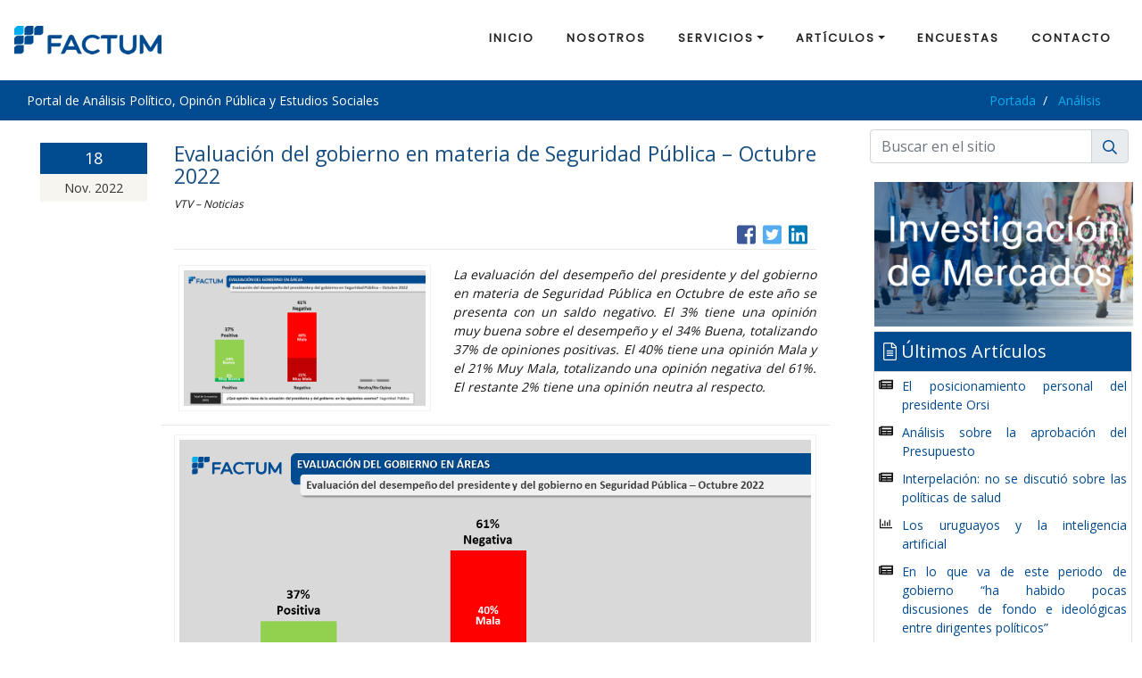

--- FILE ---
content_type: text/html; charset=UTF-8
request_url: https://portal.factum.uy/analisis/2022/ana221118.php
body_size: 48724
content:
<!DOCTYPE html>
<html lang="es">
    <head>
		<!-- Global site tag (gtag.js) - Google Analytics -->
		<script async src="https://www.googletagmanager.com/gtag/js?id=UA-135995885-2"></script>
		<script>
		  window.dataLayer = window.dataLayer || [];
		  function gtag(){dataLayer.push(arguments);}
		  gtag('js', new Date());

		  gtag('config', 'UA-135995885-2');
		</script>
        <meta charset="utf-8">
        <meta name="viewport" content="width=device-width, initial-scale=1.0">
        <meta name="description" content="">
        <meta name="author" content="">
        <meta name="keywords" content="">
        <link rel="shortcut icon" href="/assets/img/isotipo.png">
        <title>Portal FACTUM | Uruguay</title>

		<!-- Bootstrap para el sitio -->
		<link rel="stylesheet" href="/assets/css/bootstrap.min.css">
		<link rel="stylesheet" href="/assets/css/estilos.fb.css">
		<!-- Fontawesome -->
		<script defer src="/assets/js/packs/solid.js"></script>
		<script defer src="/assets/js/packs/light.js"></script>
		<script defer src="/assets/js/packs/regular.js"></script>
		<script defer src="/assets/js/packs/brands.js"></script>
		<script defer src="/assets/js/fontawesome.js"></script>

		<link href='https://fonts.googleapis.com/css?family=Poppins' rel='stylesheet' type='text/css'>
		<link href='https://fonts.googleapis.com/css?family=Open+Sans' rel='stylesheet' type='text/css'/>
    </head>

    <body>
		<!--header start-->
		<header class="head-section">
			<nav class="navbar navbar-expand-lg navbar-light fixed-top">
			  <a class="navbar-brand" href="https://factum.uy"><img src="/assets/img/logotipo.png" alt="logo factum"></a>
			  <button class="navbar-toggler" type="button" data-toggle="collapse" data-target="#navbarFactum" aria-controls="navbarFactum" aria-expanded="false" aria-label="Toggle navigation">
				<span class="navbar-toggler-icon"></span>
			  </button>

			  <div class="collapse navbar-collapse" id="navbarFactum">
				<ul class="navbar-nav mr-auto">
				  <li class="nav-item">
					<a class="nav-link" href="/index.php">INICIO</a>
				  </li>
				  <li class="nav-item">
					<a class="nav-link" href="/nosotros.php">NOSOTROS</a>
				  </li>
				    <li class="nav-item dropdown">
					<a class="nav-link dropdown-toggle" href="#" id="dropdown-servicios" data-toggle="dropdown" aria-haspopup="true" aria-expanded="false">SERVICIOS</a>
					<div class="dropdown-menu" aria-labelledby="dropdown-servicios">
					  <a class="dropdown-item" href="/analisis-consultorias.php">Análisis y Consultorías políticas</a>
					  <a class="dropdown-item" href="/opinion-publica.php">Opinión Pública</a>
					</div>
				  </li>
				  <li class="nav-item dropdown">
					<a class="nav-link dropdown-toggle" href="#" id="dropdown-articulos" data-toggle="dropdown" aria-haspopup="true" aria-expanded="false">ARTÍCULOS</a>
					<div class="dropdown-menu" aria-labelledby="dropdown-articulos">
					  <a class="dropdown-item" href="/analisis/">Análisis</a>
					  <a class="dropdown-item" href="/entrevistas/">Entrevistas</a>
					  <a class="dropdown-item" href="/publicaciones/">Publicaciones</a>
					  <a class="dropdown-item" href="/documentos/">Documentos</a>
					</div>
				  </li>
				  <li class="nav-item">
					<a class="nav-link" href="/encuestas/">ENCUESTAS</a>
				  </li>
				 
				   <li class="nav-item">
					<a class="nav-link" href="/contacto.php">CONTACTO</a>
				  </li>
				</ul>
			  </div>
			</nav>
        </header>
        <!--header end-->
       <!--comienza barra -->
			<nav aria-label="breadcrumb" class="breadcrumbs">
			 <div class="container-fluid">
				<div class="row">
					<div class="col-lg-8 col-sm-8">
						<h1>
							Portal de Análisis Político, Opinón Pública y Estudios Sociales
						</h1>
					</div>
					<div class="col-lg-4 col-sm-4">
						<ol class="breadcrumb pull-right">
							<li class="breadcrumb-item">
								<a href="/">
									Portada
								</a>
							</li>
							<li class="breadcrumb-item">
									<a href="/analisis/">
										Análisis
									</a>
								</li>
								</ol>
						</div>
					</div>
				</div>
			</nav>
			<!--finaliza barra -->

        <!--comienza contenedor -->
        <div class="container-fluid">
            <div class="row">
                <!--blog start-->
                <div class="col-lg-9 ">

                    <!--COMIENZA NOTAS PORTADA-->
                    <div class="archivos">

                        <div class="row">
                            <!--CONTENEDOR NOTA DESARROLLO-->

                            <div class="col-lg-2 col-sm-2">

                                <div class="date-wrap">
                                    <span class="date">
                                        18
                                    </span>
                                    <span class="month">
                                        Nov. 2022
                                    </span>
                                </div>

                            </div>

							<div class="col-lg-10 col-sm-10">
                                <h1 class="en_nota">
                                    <a href="#">
                                         Evaluación del gobierno en materia de Seguridad Pública – Octubre 2022
                                    </a>
                                </h1>
								<h2 class="en_nota"></h2>
								<p class="medio">VTV – Noticias</p>

								
						<div class="shareNoticiaIcns clearFloat">
                            <ul>
                                <li>
                                    <a target="_blank" title="Compartir en Facebook" href="https://www.facebook.com/sharer/sharer.php?u=https://portal.factum.uy/analisis/2022/ana221118.php?O=SF" class="hideTextRead icn-facebook">
										<i class="fab fa-facebook-square facebook"></i>
                                    </a>
                                </li>
                                <li>
                                    <a target="_blank" class="hideTextRead icn-twitter" href="https://twitter.com/?status=https://portal.factum.uy/analisis/2022/ana221118.php?O=ST" title="Compartir en Twitter">
										<i class="fab fa-twitter-square twitter"></i>
                                    </a>
                                </li>
                                <li>
                                    <a target="_blank" class="hideTextRead icn-linkedin" href="https://www.linkedin.com/shareArticle?url=https://portal.factum.uy/analisis/2022/ana221118.php?O=SL" title="Compartir en Linkedin">
                                        <i class="fab fa-linkedin linkedin"></i>
                                    </a>
                                </li>
                                <li>
                                    <a class="hideTextRead icn-google" href="whatsapp://send?text=https://portal.factum.uy/analisis/2022/ana221118.php?O=SW" title="Compartir en WhatsApp">
                                        <i class="fab fa-whatsapp-square whatsapp"></i>
                                    </a>
                                </li>
                            </ul>
                        </div>
			                                <div class="row align-items-start copete">
										<div class="col-md-5">
										<img src="/img/articulos/2022/enc221118-1.png">
									</div>
		                            <div class="col-md-7">
									<p>La evaluación del desempeño del presidente y del gobierno en materia de Seguridad Pública en Octubre de este año se presenta con un saldo negativo. El 3% tiene una opinión muy buena sobre el desempeño y el 34% Buena, totalizando 37% de opiniones positivas. El 40% tiene una opinión Mala y el 21% Muy Mala, totalizando una opinión negativa del 61%. El restante 2% tiene una opinión neutra al respecto.</p></p>
					</div>
</div>

	<img src="/img/articulos/2022/enc221118-1.png" class="cuerpo-articulo">
 <p> </p>
 <p> </p>
<p>La evaluación del desempeño del presidente y del gobierno en materia de Seguridad Pública en Octubre de este año se presenta con un saldo negativo. El 3% tiene una opinión muy buena sobre el desempeño y el 34% Buena, totalizando 37% de opiniones positivas. El 40% tiene una opinión Mala y el 21% Muy Mala, totalizando una opinión negativa del 61%. El restante 2% tiene una opinión neutra al respecto.</p>
<img src="/img/articulos/2022/enc221118-2.png" class="cuerpo-articulo">
 <p> </p>
 <p> </p>
<p>Al analizar la evolución de las opiniones de la población en torno al desempeño del presidente y del gobierno en materia de seguridad pública, se aprecia una estabilidad importante desde el 3er Trimestre de 2020 hasta el 1er Trimestre 2022, variando las opiniones positivas entre el 48% y el 56%. Las evaluaciones negativas también muestran cierta estabilidad en el largo plazo de ese período, aunque con picos de 55% como máxima evaluación negativa y 39% de mínima de evaluaciones negativas. Junio de este año mostró un quiebre en la serie y se alcanza el pico máximo de evaluaciones negativas aumentando un 17% respecto a la medición anterior. En sentido contrario se movieron las evaluaciones positivas cayendo un 15% respecto a la medición anterior. Octubre 2022 muestra una estabilidad respecto a Junio, no se aprecian movimientos importantes (baja 1 punto las opiniones negativas y suben 2 puntos las positivas), estabilizando entonces el nivel de evaluación de la opinión pública sobre el desempeño del gobierno en seguridad pública.</p>
<img src="/img/articulos/2022/enc221118-3.png" class="cuerpo-articulo">
 <p> </p>
 <p> </p>
<p>La evaluación del desempeño del presidente y del gobierno en seguridad pública (y en casi todos los temas evaluados) está fuertemente influido por el voto. Al analizar la opinión de quienes votaron al Frente Amplio en octubre 2019, la opinión negativa alcanza el 87% y la positiva el 12%. Entre quienes en octubre de 2019 votaron a los partidos que integran la Coalición de gobierno la evaluación negativa llega al 38% y la positiva 59%, obteniendo un saldo positivo.</p>
<img src="/img/articulos/2022/enc221118-4.png" class="cuerpo-articulo">
 <p> </p>
 <p> </p>
<p>Al analizar la evolución de las opiniones positivas respecto al desempeño en materia de seguridad pública, se aprecia que los votantes de los partidos que conforman la coalición han tenido sostenidamente evaluaciones más positivas que los votantes del Frente Amplio. En el período 3er Trimestre 2020 - 1er Trimestre 2022, las opiniones positivas de los votantes de los partidos de la coalición tuvieron un promedio de 80%, mientras que entre los votantes del Frente Amplio tuvieron un promedio de 16% las evaluaciones positivas en el mismo período. En la actualidad (Octubre 2022), las evaluaciones positivas de los votantes de la coalición se ubican 18% puntos por debajo del promedio, 14 puntos por debajo de febrero 2022, pero mejora respecto a la medición de Junio 2022 ubicándose 7 puntos por encima. Mientras que entre votantes del Frente Amplio las evaluaciones positivas se ubican apenas 3% por debajo del promedio del período considerado 2020-2022, registrando una leve caída de 2% respecto a la medición anterior y 8% debajo de Febrero de este año.</p>
<img src="/img/articulos/2022/enc221118-5.png" class="cuerpo-articulo">
 <p> </p>
 <p> </p>
<p>En la misma dirección se aprecia que las evaluaciones negativas tuvieron un fuerte incremento en los votantes de los partidos de la Coalición en la medición anterior y que en la actualidad se estabiliza. Se registra una estabilidad en las evaluaciones negativas en los votantes del Frente Amplio, luego de haber aumentado entre febrero y junio de este año.</p>

<p>En definitiva, se aprecia que la evaluación del presidente y del gobierno en materia de seguridad se ha estabilizado en un contexto negativo de opinión, luego de haber registrado una fuerte caída en la opinión pública entre febrero y junio, se estabiliza en octubre. La caída de febrero a junio fue explicada mayoritariamente por un fuerte incremento de la opinión negativa de los votantes de los partidos que conforman la coalición de gobierno, que pasaron de una evaluación fuertemente positiva del desempeño en seguridad pública a una visión que si bien sigue siendo positiva, casi 4 de cada 10 evalúa negativamente.</p>
<table>
<thead>
<tr><th colspan="2">FICHA TÉCNICA</th></tr>
<tr><td>EMPRESA</td><td>Factum</td></tr>
<tr><td>FECHA DE REALIZACIÓN</td><td>4 al 16 de octubre</td></tr>
<tr><td>TAMAÑO MUESTRAL</td><td>800 casos</td></tr>
<tr><td>UNIVERSO REPRESENTADO POR LA MUESTRA</td><td>Hombres y mujeres, residentes en el país, urbano y rural, de 18 años en adelante.</td></tr>
<tr><td>MARCO MUESTRAL</td><td>Censo de Personas 2011 - Instituto Nacional de Estadística</td></tr>
<tr><td>TIPO DE MUESTREO</td><td>Selección aleatoria de números telefónicos celulares. Se aplicaron cuotas de Sexo y Edad proporcionales a la distribución poblacional.</td></tr>
<tr><td>METODO DE SELECCIÓN DE ENTREVISTADOS</td><td>Selección inicial de individuo en forma aleatoria hasta completar cada cuota pre-establecida.</td></tr>
<tr><td>TÉCNICA DE RECOLECCIÓN DE DATOS</td><td>Telefonía celular a los titulares de los respectivos servicios.
</td></tr>
<tr><td>MARGEN DE ERROR ESTADÍSTICO MÁXIMO DEL TOTAL DE LA MUESTRA</td><td>El máximo margen de error para el total de la muestra y para la hipótesis más desfavorable (p.q=0,5) es de +/-1,8% en el nivel de confianza de 1 sigmas y de +/-3,5% en el de dos sigmas.</td></tr>
<tr><td>PREGUNTAS UTILIZADAS</td><td>Cuestionario estructurado con prevalencia de preguntas cerradas (opciones de respuesta preconfiguradas). En algunas preguntas se abre la posibilidad de que el encuestado señale otra categoría no preconfigurada.</td></tr>
<tr><td>VARIABLES DE PONDERACIÓN UTILIZADAS</td><td>Ponderación por Voto en Octubre 2019</td></tr>
</thead>
</table>
					
						<div class="shareNoticiaIcns clearFloat">
                            <ul>
                                <li>
                                    <a target="_blank" title="Compartir en Facebook" href="https://www.facebook.com/sharer/sharer.php?u=https://portal.factum.uy/analisis/2022/ana221118.php?O=SF" class="hideTextRead icn-facebook">
										<i class="fab fa-facebook-square facebook"></i>
                                    </a>
                                </li>
                                <li>
                                    <a target="_blank" class="hideTextRead icn-twitter" href="https://twitter.com/?status=https://portal.factum.uy/analisis/2022/ana221118.php?O=ST" title="Compartir en Twitter">
										<i class="fab fa-twitter-square twitter"></i>
                                    </a>
                                </li>
                                <li>
                                    <a target="_blank" class="hideTextRead icn-linkedin" href="https://www.linkedin.com/shareArticle?url=https://portal.factum.uy/analisis/2022/ana221118.php?O=SL" title="Compartir en Linkedin">
                                        <i class="fab fa-linkedin linkedin"></i>
                                    </a>
                                </li>
                                <li>
                                    <a class="hideTextRead icn-google" href="whatsapp://send?text=https://portal.factum.uy/analisis/2022/ana221118.php?O=SW" title="Compartir en WhatsApp">
                                        <i class="fab fa-whatsapp-square whatsapp"></i>
                                    </a>
                                </li>
                            </ul>
                        </div>
						
												</div>

                    </div>

                    </div>
                    <!--FIN NOTA DESARROLLO-->

                </div>

                <!--COMIENZO COLUMNA DERECHA-->
                                <div class="col-lg-3 mb10">

                    <!--COMIENZO COLUMNA DERECHA-->
						<form id="formulario" action="buscador.php" method="post">
						<div class="input-group mb-3">
							<input type="text" class="form-control" placeholder="Buscar en el sitio" aria-label="Buscar" aria-describedby="basic-search" name="buscar" id="buscar" onkeyup="escribeB()">
							  <div class="input-group-append">
								<span class="input-group-text" id="basic-search"><a href="#" onClick="buscar(1)"><i class="far fa-search"></i></a></span>
							  </div>
						</div>
						</form>
                            
						<a href="https://factum.uy/inicio/"><img class="img-fluid faja" src="/assets/img/investigacion_mercados.jpg" alt=""></a>
                            
						<div class="card faja">
							<div class="card-header">
							  <h5 class="titulo-archivo">
								 <i class="fal fa-file-alt"></i> Últimos Artículos
							  </h5>
							</div>
						  <div class="card-body">
						<ul class="fa-ul">
							<li><span class="fa-li"><i class="fas fa-newspaper"></i></span><a href="/analisis/2025/ana251210.php">El posicionamiento personal del presidente Orsi</a></li>
							<li><span class="fa-li"><i class="fas fa-newspaper"></i></span><a href="/analisis/2025/ana251202.php">Análisis sobre la aprobación del Presupuesto</a></li>
							<li><span class="fa-li"><i class="fas fa-newspaper"></i></span><a href="/analisis/2025/ana251125.php">Interpelación: no se discutió sobre las políticas de salud</a></li>
							<li><span class="fa-li"><i class="far fa-chart-bar"></i></span><a href="/analisis/2025/ana251118.php">Los uruguayos y la inteligencia artificial</a></li>
							<li><span class="fa-li"><i class="fas fa-newspaper"></i></span><a href="/entrevistas/2025/ent251105.php">En lo que va de este periodo de gobierno “ha habido pocas discusiones de fondo e ideológicas entre dirigentes políticos”</a></li>
							<li><span class="fa-li"><i class="fas fa-newspaper"></i></span><a href="/analisis/2025/ana251105.php">Intereses de la gente vs. Intereses políticos</a></li>
							<li><span class="fa-li"><i class="fas fa-newspaper"></i></span><a href="/analisis/2025/ana251029.php">¿En que dirección va el país desde que asumió Yamandú Orsi?</a></li>
							<li><span class="fa-li"><i class="fas fa-newspaper"></i></span><a href="/entrevistas/2025/ent251024a.php">La relación entre gobierno y partido</a></li>
							<li><span class="fa-li"><i class="fas fa-newspaper"></i></span><a href="/entrevistas/2025/ent251024b.php">“Un tercio de votantes del FA está disconforme, pero la oposición registra aún más electores insatisfechos”</a></li>
							<li><span class="fa-li"><i class="fas fa-newspaper"></i></span><a href="/entrevistas/2025/ent251024c.php">El alejamiento de los BRICS responde a la busqueda de una posición de neutralidad.</a></li>
						</ul>
						</div>
						</div>
						
						<!--COMIENZO ARCHIVO AÑOS NUEVO -->
						<div class="accordion faja mt10" id="accordionFaja">
						<div class="card">
							<div class="card-header">
							  <h5 class="titulo-archivo">
								<i class="fal fa-archive"></i> Archivo
							  </h5>
							</div>
						</div>
						  <div class="card">
							<div class="card-header" id="heading2026">
							  <h2 class="mb-0">
								<button class="btn-ano btn btn-link collapsed" type="button" data-toggle="collapse" data-target="#collapse2026" aria-expanded="true" aria-controls="collapse2026">
								  2026								</button>
							  </h2>
							</div>

							<div id="collapse2026" class="collapse" aria-labelledby="heading2026" data-parent="#accordionFaja">
							  <div class="card-body">
							  <ul class="list-group list-group-flush">
 							  <li class="list-group-item"><a href="/archivo.php?A=2026&M=1">Enero</a></li>
							</ul>
							  </div>
							</div>
						  </div>
						  <div class="card">
							<div class="card-header" id="heading2025">
							  <h2 class="mb-0">
								<button class="btn-ano btn btn-link collapsed" type="button" data-toggle="collapse" data-target="#collapse2025" aria-expanded="true" aria-controls="collapse2025">
								  2025								</button>
							  </h2>
							</div>

							<div id="collapse2025" class="collapse" aria-labelledby="heading2025" data-parent="#accordionFaja">
							  <div class="card-body">
							  <ul class="list-group list-group-flush">
 							  <li class="list-group-item"><a href="/archivo.php?A=2025&M=12">Diciembre</a></li>
 							  <li class="list-group-item"><a href="/archivo.php?A=2025&M=11">Noviembre</a></li>
 							  <li class="list-group-item"><a href="/archivo.php?A=2025&M=10">Octubre</a></li>
 							  <li class="list-group-item"><a href="/archivo.php?A=2025&M=9">Setiembre</a></li>
 							  <li class="list-group-item"><a href="/archivo.php?A=2025&M=8">Agosto</a></li>
 							  <li class="list-group-item"><a href="/archivo.php?A=2025&M=7">Julio</a></li>
 							  <li class="list-group-item"><a href="/archivo.php?A=2025&M=6">Junio</a></li>
 							  <li class="list-group-item"><a href="/archivo.php?A=2025&M=5">Mayo</a></li>
 							  <li class="list-group-item"><a href="/archivo.php?A=2025&M=4">Abril</a></li>
 							  <li class="list-group-item"><a href="/archivo.php?A=2025&M=3">Marzo</a></li>
 							  <li class="list-group-item"><a href="/archivo.php?A=2025&M=2">Febrero</a></li>
 							  <li class="list-group-item"><a href="/archivo.php?A=2025&M=1">Enero</a></li>
							</ul>
							  </div>
							</div>
						  </div>
						  <div class="card">
							<div class="card-header" id="heading2024">
							  <h2 class="mb-0">
								<button class="btn-ano btn btn-link collapsed" type="button" data-toggle="collapse" data-target="#collapse2024" aria-expanded="true" aria-controls="collapse2024">
								  2024								</button>
							  </h2>
							</div>

							<div id="collapse2024" class="collapse" aria-labelledby="heading2024" data-parent="#accordionFaja">
							  <div class="card-body">
							  <ul class="list-group list-group-flush">
 							  <li class="list-group-item"><a href="/archivo.php?A=2024&M=12">Diciembre</a></li>
 							  <li class="list-group-item"><a href="/archivo.php?A=2024&M=11">Noviembre</a></li>
 							  <li class="list-group-item"><a href="/archivo.php?A=2024&M=10">Octubre</a></li>
 							  <li class="list-group-item"><a href="/archivo.php?A=2024&M=9">Setiembre</a></li>
 							  <li class="list-group-item"><a href="/archivo.php?A=2024&M=8">Agosto</a></li>
 							  <li class="list-group-item"><a href="/archivo.php?A=2024&M=7">Julio</a></li>
 							  <li class="list-group-item"><a href="/archivo.php?A=2024&M=6">Junio</a></li>
 							  <li class="list-group-item"><a href="/archivo.php?A=2024&M=5">Mayo</a></li>
 							  <li class="list-group-item"><a href="/archivo.php?A=2024&M=4">Abril</a></li>
 							  <li class="list-group-item"><a href="/archivo.php?A=2024&M=3">Marzo</a></li>
 							  <li class="list-group-item"><a href="/archivo.php?A=2024&M=2">Febrero</a></li>
 							  <li class="list-group-item"><a href="/archivo.php?A=2024&M=1">Enero</a></li>
							</ul>
							  </div>
							</div>
						  </div>
						  <div class="card">
							<div class="card-header" id="heading2023">
							  <h2 class="mb-0">
								<button class="btn-ano btn btn-link collapsed" type="button" data-toggle="collapse" data-target="#collapse2023" aria-expanded="true" aria-controls="collapse2023">
								  2023								</button>
							  </h2>
							</div>

							<div id="collapse2023" class="collapse" aria-labelledby="heading2023" data-parent="#accordionFaja">
							  <div class="card-body">
							  <ul class="list-group list-group-flush">
 							  <li class="list-group-item"><a href="/archivo.php?A=2023&M=12">Diciembre</a></li>
 							  <li class="list-group-item"><a href="/archivo.php?A=2023&M=11">Noviembre</a></li>
 							  <li class="list-group-item"><a href="/archivo.php?A=2023&M=10">Octubre</a></li>
 							  <li class="list-group-item"><a href="/archivo.php?A=2023&M=9">Setiembre</a></li>
 							  <li class="list-group-item"><a href="/archivo.php?A=2023&M=8">Agosto</a></li>
 							  <li class="list-group-item"><a href="/archivo.php?A=2023&M=7">Julio</a></li>
 							  <li class="list-group-item"><a href="/archivo.php?A=2023&M=6">Junio</a></li>
 							  <li class="list-group-item"><a href="/archivo.php?A=2023&M=5">Mayo</a></li>
 							  <li class="list-group-item"><a href="/archivo.php?A=2023&M=4">Abril</a></li>
 							  <li class="list-group-item"><a href="/archivo.php?A=2023&M=3">Marzo</a></li>
 							  <li class="list-group-item"><a href="/archivo.php?A=2023&M=2">Febrero</a></li>
 							  <li class="list-group-item"><a href="/archivo.php?A=2023&M=1">Enero</a></li>
							</ul>
							  </div>
							</div>
						  </div>
						  <div class="card">
							<div class="card-header" id="heading2022">
							  <h2 class="mb-0">
								<button class="btn-ano btn btn-link collapsed" type="button" data-toggle="collapse" data-target="#collapse2022" aria-expanded="true" aria-controls="collapse2022">
								  2022								</button>
							  </h2>
							</div>

							<div id="collapse2022" class="collapse" aria-labelledby="heading2022" data-parent="#accordionFaja">
							  <div class="card-body">
							  <ul class="list-group list-group-flush">
 							  <li class="list-group-item"><a href="/archivo.php?A=2022&M=12">Diciembre</a></li>
 							  <li class="list-group-item"><a href="/archivo.php?A=2022&M=11">Noviembre</a></li>
 							  <li class="list-group-item"><a href="/archivo.php?A=2022&M=10">Octubre</a></li>
 							  <li class="list-group-item"><a href="/archivo.php?A=2022&M=9">Setiembre</a></li>
 							  <li class="list-group-item"><a href="/archivo.php?A=2022&M=8">Agosto</a></li>
 							  <li class="list-group-item"><a href="/archivo.php?A=2022&M=7">Julio</a></li>
 							  <li class="list-group-item"><a href="/archivo.php?A=2022&M=6">Junio</a></li>
 							  <li class="list-group-item"><a href="/archivo.php?A=2022&M=5">Mayo</a></li>
 							  <li class="list-group-item"><a href="/archivo.php?A=2022&M=4">Abril</a></li>
 							  <li class="list-group-item"><a href="/archivo.php?A=2022&M=3">Marzo</a></li>
 							  <li class="list-group-item"><a href="/archivo.php?A=2022&M=2">Febrero</a></li>
 							  <li class="list-group-item"><a href="/archivo.php?A=2022&M=1">Enero</a></li>
							</ul>
							  </div>
							</div>
						  </div>
						  <div class="card">
							<div class="card-header" id="heading2021">
							  <h2 class="mb-0">
								<button class="btn-ano btn btn-link collapsed" type="button" data-toggle="collapse" data-target="#collapse2021" aria-expanded="true" aria-controls="collapse2021">
								  2021								</button>
							  </h2>
							</div>

							<div id="collapse2021" class="collapse" aria-labelledby="heading2021" data-parent="#accordionFaja">
							  <div class="card-body">
							  <ul class="list-group list-group-flush">
 							  <li class="list-group-item"><a href="/archivo.php?A=2021&M=12">Diciembre</a></li>
 							  <li class="list-group-item"><a href="/archivo.php?A=2021&M=11">Noviembre</a></li>
 							  <li class="list-group-item"><a href="/archivo.php?A=2021&M=10">Octubre</a></li>
 							  <li class="list-group-item"><a href="/archivo.php?A=2021&M=9">Setiembre</a></li>
 							  <li class="list-group-item"><a href="/archivo.php?A=2021&M=8">Agosto</a></li>
 							  <li class="list-group-item"><a href="/archivo.php?A=2021&M=7">Julio</a></li>
 							  <li class="list-group-item"><a href="/archivo.php?A=2021&M=6">Junio</a></li>
 							  <li class="list-group-item"><a href="/archivo.php?A=2021&M=5">Mayo</a></li>
 							  <li class="list-group-item"><a href="/archivo.php?A=2021&M=4">Abril</a></li>
 							  <li class="list-group-item"><a href="/archivo.php?A=2021&M=3">Marzo</a></li>
 							  <li class="list-group-item"><a href="/archivo.php?A=2021&M=2">Febrero</a></li>
 							  <li class="list-group-item"><a href="/archivo.php?A=2021&M=1">Enero</a></li>
							</ul>
							  </div>
							</div>
						  </div>
						  <div class="card">
							<div class="card-header" id="heading2020">
							  <h2 class="mb-0">
								<button class="btn-ano btn btn-link collapsed" type="button" data-toggle="collapse" data-target="#collapse2020" aria-expanded="true" aria-controls="collapse2020">
								  2020								</button>
							  </h2>
							</div>

							<div id="collapse2020" class="collapse" aria-labelledby="heading2020" data-parent="#accordionFaja">
							  <div class="card-body">
							  <ul class="list-group list-group-flush">
 							  <li class="list-group-item"><a href="/archivo.php?A=2020&M=12">Diciembre</a></li>
 							  <li class="list-group-item"><a href="/archivo.php?A=2020&M=11">Noviembre</a></li>
 							  <li class="list-group-item"><a href="/archivo.php?A=2020&M=10">Octubre</a></li>
 							  <li class="list-group-item"><a href="/archivo.php?A=2020&M=9">Setiembre</a></li>
 							  <li class="list-group-item"><a href="/archivo.php?A=2020&M=8">Agosto</a></li>
 							  <li class="list-group-item"><a href="/archivo.php?A=2020&M=7">Julio</a></li>
 							  <li class="list-group-item"><a href="/archivo.php?A=2020&M=6">Junio</a></li>
 							  <li class="list-group-item"><a href="/archivo.php?A=2020&M=5">Mayo</a></li>
 							  <li class="list-group-item"><a href="/archivo.php?A=2020&M=4">Abril</a></li>
 							  <li class="list-group-item"><a href="/archivo.php?A=2020&M=3">Marzo</a></li>
 							  <li class="list-group-item"><a href="/archivo.php?A=2020&M=2">Febrero</a></li>
 							  <li class="list-group-item"><a href="/archivo.php?A=2020&M=1">Enero</a></li>
							</ul>
							  </div>
							</div>
						  </div>
						  <div class="card">
							<div class="card-header" id="heading2019">
							  <h2 class="mb-0">
								<button class="btn-ano btn btn-link collapsed" type="button" data-toggle="collapse" data-target="#collapse2019" aria-expanded="true" aria-controls="collapse2019">
								  2019								</button>
							  </h2>
							</div>

							<div id="collapse2019" class="collapse" aria-labelledby="heading2019" data-parent="#accordionFaja">
							  <div class="card-body">
							  <ul class="list-group list-group-flush">
 							  <li class="list-group-item"><a href="/archivo.php?A=2019&M=12">Diciembre</a></li>
 							  <li class="list-group-item"><a href="/archivo.php?A=2019&M=11">Noviembre</a></li>
 							  <li class="list-group-item"><a href="/archivo.php?A=2019&M=10">Octubre</a></li>
 							  <li class="list-group-item"><a href="/archivo.php?A=2019&M=9">Setiembre</a></li>
 							  <li class="list-group-item"><a href="/archivo.php?A=2019&M=8">Agosto</a></li>
 							  <li class="list-group-item"><a href="/archivo.php?A=2019&M=7">Julio</a></li>
 							  <li class="list-group-item"><a href="/archivo.php?A=2019&M=6">Junio</a></li>
 							  <li class="list-group-item"><a href="/archivo.php?A=2019&M=5">Mayo</a></li>
 							  <li class="list-group-item"><a href="/archivo.php?A=2019&M=4">Abril</a></li>
 							  <li class="list-group-item"><a href="/archivo.php?A=2019&M=3">Marzo</a></li>
 							  <li class="list-group-item"><a href="/archivo.php?A=2019&M=2">Febrero</a></li>
 							  <li class="list-group-item"><a href="/archivo.php?A=2019&M=1">Enero</a></li>
							</ul>
							  </div>
							</div>
						  </div>
						  <div class="card">
							<div class="card-header" id="heading2018">
							  <h2 class="mb-0">
								<button class="btn-ano btn btn-link collapsed" type="button" data-toggle="collapse" data-target="#collapse2018" aria-expanded="true" aria-controls="collapse2018">
								  2018								</button>
							  </h2>
							</div>

							<div id="collapse2018" class="collapse" aria-labelledby="heading2018" data-parent="#accordionFaja">
							  <div class="card-body">
							  <ul class="list-group list-group-flush">
 							  <li class="list-group-item"><a href="/archivo.php?A=2018&M=12">Diciembre</a></li>
 							  <li class="list-group-item"><a href="/archivo.php?A=2018&M=11">Noviembre</a></li>
 							  <li class="list-group-item"><a href="/archivo.php?A=2018&M=10">Octubre</a></li>
 							  <li class="list-group-item"><a href="/archivo.php?A=2018&M=9">Setiembre</a></li>
 							  <li class="list-group-item"><a href="/archivo.php?A=2018&M=8">Agosto</a></li>
 							  <li class="list-group-item"><a href="/archivo.php?A=2018&M=7">Julio</a></li>
 							  <li class="list-group-item"><a href="/archivo.php?A=2018&M=6">Junio</a></li>
 							  <li class="list-group-item"><a href="/archivo.php?A=2018&M=5">Mayo</a></li>
 							  <li class="list-group-item"><a href="/archivo.php?A=2018&M=4">Abril</a></li>
 							  <li class="list-group-item"><a href="/archivo.php?A=2018&M=3">Marzo</a></li>
 							  <li class="list-group-item"><a href="/archivo.php?A=2018&M=2">Febrero</a></li>
 							  <li class="list-group-item"><a href="/archivo.php?A=2018&M=1">Enero</a></li>
							</ul>
							  </div>
							</div>
						  </div>
						  <div class="card">
							<div class="card-header" id="heading2017">
							  <h2 class="mb-0">
								<button class="btn-ano btn btn-link collapsed" type="button" data-toggle="collapse" data-target="#collapse2017" aria-expanded="true" aria-controls="collapse2017">
								  2017								</button>
							  </h2>
							</div>

							<div id="collapse2017" class="collapse" aria-labelledby="heading2017" data-parent="#accordionFaja">
							  <div class="card-body">
							  <ul class="list-group list-group-flush">
 							  <li class="list-group-item"><a href="/archivo.php?A=2017&M=12">Diciembre</a></li>
 							  <li class="list-group-item"><a href="/archivo.php?A=2017&M=11">Noviembre</a></li>
 							  <li class="list-group-item"><a href="/archivo.php?A=2017&M=10">Octubre</a></li>
 							  <li class="list-group-item"><a href="/archivo.php?A=2017&M=9">Setiembre</a></li>
 							  <li class="list-group-item"><a href="/archivo.php?A=2017&M=8">Agosto</a></li>
 							  <li class="list-group-item"><a href="/archivo.php?A=2017&M=7">Julio</a></li>
 							  <li class="list-group-item"><a href="/archivo.php?A=2017&M=6">Junio</a></li>
 							  <li class="list-group-item"><a href="/archivo.php?A=2017&M=5">Mayo</a></li>
 							  <li class="list-group-item"><a href="/archivo.php?A=2017&M=4">Abril</a></li>
 							  <li class="list-group-item"><a href="/archivo.php?A=2017&M=3">Marzo</a></li>
 							  <li class="list-group-item"><a href="/archivo.php?A=2017&M=2">Febrero</a></li>
 							  <li class="list-group-item"><a href="/archivo.php?A=2017&M=1">Enero</a></li>
							</ul>
							  </div>
							</div>
						  </div>
						  <div class="card">
							<div class="card-header" id="heading2016">
							  <h2 class="mb-0">
								<button class="btn-ano btn btn-link collapsed" type="button" data-toggle="collapse" data-target="#collapse2016" aria-expanded="true" aria-controls="collapse2016">
								  2016								</button>
							  </h2>
							</div>

							<div id="collapse2016" class="collapse" aria-labelledby="heading2016" data-parent="#accordionFaja">
							  <div class="card-body">
							  <ul class="list-group list-group-flush">
 							  <li class="list-group-item"><a href="/archivo.php?A=2016&M=12">Diciembre</a></li>
 							  <li class="list-group-item"><a href="/archivo.php?A=2016&M=11">Noviembre</a></li>
 							  <li class="list-group-item"><a href="/archivo.php?A=2016&M=10">Octubre</a></li>
 							  <li class="list-group-item"><a href="/archivo.php?A=2016&M=9">Setiembre</a></li>
 							  <li class="list-group-item"><a href="/archivo.php?A=2016&M=8">Agosto</a></li>
 							  <li class="list-group-item"><a href="/archivo.php?A=2016&M=7">Julio</a></li>
 							  <li class="list-group-item"><a href="/archivo.php?A=2016&M=6">Junio</a></li>
 							  <li class="list-group-item"><a href="/archivo.php?A=2016&M=5">Mayo</a></li>
 							  <li class="list-group-item"><a href="/archivo.php?A=2016&M=4">Abril</a></li>
 							  <li class="list-group-item"><a href="/archivo.php?A=2016&M=3">Marzo</a></li>
 							  <li class="list-group-item"><a href="/archivo.php?A=2016&M=2">Febrero</a></li>
 							  <li class="list-group-item"><a href="/archivo.php?A=2016&M=1">Enero</a></li>
							</ul>
							  </div>
							</div>
						  </div>
						  <div class="card">
							<div class="card-header" id="heading2015">
							  <h2 class="mb-0">
								<button class="btn-ano btn btn-link collapsed" type="button" data-toggle="collapse" data-target="#collapse2015" aria-expanded="true" aria-controls="collapse2015">
								  2015								</button>
							  </h2>
							</div>

							<div id="collapse2015" class="collapse" aria-labelledby="heading2015" data-parent="#accordionFaja">
							  <div class="card-body">
							  <ul class="list-group list-group-flush">
 							  <li class="list-group-item"><a href="/archivo.php?A=2015&M=12">Diciembre</a></li>
 							  <li class="list-group-item"><a href="/archivo.php?A=2015&M=11">Noviembre</a></li>
 							  <li class="list-group-item"><a href="/archivo.php?A=2015&M=10">Octubre</a></li>
 							  <li class="list-group-item"><a href="/archivo.php?A=2015&M=9">Setiembre</a></li>
 							  <li class="list-group-item"><a href="/archivo.php?A=2015&M=8">Agosto</a></li>
 							  <li class="list-group-item"><a href="/archivo.php?A=2015&M=7">Julio</a></li>
 							  <li class="list-group-item"><a href="/archivo.php?A=2015&M=6">Junio</a></li>
 							  <li class="list-group-item"><a href="/archivo.php?A=2015&M=5">Mayo</a></li>
 							  <li class="list-group-item"><a href="/archivo.php?A=2015&M=4">Abril</a></li>
 							  <li class="list-group-item"><a href="/archivo.php?A=2015&M=3">Marzo</a></li>
 							  <li class="list-group-item"><a href="/archivo.php?A=2015&M=2">Febrero</a></li>
 							  <li class="list-group-item"><a href="/archivo.php?A=2015&M=1">Enero</a></li>
							</ul>
							  </div>
							</div>
						  </div>
						  <div class="card">
							<div class="card-header" id="heading2014">
							  <h2 class="mb-0">
								<button class="btn-ano btn btn-link collapsed" type="button" data-toggle="collapse" data-target="#collapse2014" aria-expanded="true" aria-controls="collapse2014">
								  2014								</button>
							  </h2>
							</div>

							<div id="collapse2014" class="collapse" aria-labelledby="heading2014" data-parent="#accordionFaja">
							  <div class="card-body">
							  <ul class="list-group list-group-flush">
 							  <li class="list-group-item"><a href="/archivo.php?A=2014&M=12">Diciembre</a></li>
 							  <li class="list-group-item"><a href="/archivo.php?A=2014&M=11">Noviembre</a></li>
 							  <li class="list-group-item"><a href="/archivo.php?A=2014&M=10">Octubre</a></li>
 							  <li class="list-group-item"><a href="/archivo.php?A=2014&M=9">Setiembre</a></li>
 							  <li class="list-group-item"><a href="/archivo.php?A=2014&M=8">Agosto</a></li>
 							  <li class="list-group-item"><a href="/archivo.php?A=2014&M=7">Julio</a></li>
 							  <li class="list-group-item"><a href="/archivo.php?A=2014&M=6">Junio</a></li>
 							  <li class="list-group-item"><a href="/archivo.php?A=2014&M=5">Mayo</a></li>
 							  <li class="list-group-item"><a href="/archivo.php?A=2014&M=4">Abril</a></li>
 							  <li class="list-group-item"><a href="/archivo.php?A=2014&M=3">Marzo</a></li>
 							  <li class="list-group-item"><a href="/archivo.php?A=2014&M=2">Febrero</a></li>
 							  <li class="list-group-item"><a href="/archivo.php?A=2014&M=1">Enero</a></li>
							</ul>
							  </div>
							</div>
						  </div>
						  <div class="card">
							<div class="card-header" id="heading2013">
							  <h2 class="mb-0">
								<button class="btn-ano btn btn-link collapsed" type="button" data-toggle="collapse" data-target="#collapse2013" aria-expanded="true" aria-controls="collapse2013">
								  2013								</button>
							  </h2>
							</div>

							<div id="collapse2013" class="collapse" aria-labelledby="heading2013" data-parent="#accordionFaja">
							  <div class="card-body">
							  <ul class="list-group list-group-flush">
 							  <li class="list-group-item"><a href="/archivo.php?A=2013&M=12">Diciembre</a></li>
 							  <li class="list-group-item"><a href="/archivo.php?A=2013&M=11">Noviembre</a></li>
 							  <li class="list-group-item"><a href="/archivo.php?A=2013&M=10">Octubre</a></li>
 							  <li class="list-group-item"><a href="/archivo.php?A=2013&M=9">Setiembre</a></li>
 							  <li class="list-group-item"><a href="/archivo.php?A=2013&M=8">Agosto</a></li>
 							  <li class="list-group-item"><a href="/archivo.php?A=2013&M=7">Julio</a></li>
 							  <li class="list-group-item"><a href="/archivo.php?A=2013&M=6">Junio</a></li>
 							  <li class="list-group-item"><a href="/archivo.php?A=2013&M=5">Mayo</a></li>
 							  <li class="list-group-item"><a href="/archivo.php?A=2013&M=4">Abril</a></li>
 							  <li class="list-group-item"><a href="/archivo.php?A=2013&M=3">Marzo</a></li>
 							  <li class="list-group-item"><a href="/archivo.php?A=2013&M=2">Febrero</a></li>
 							  <li class="list-group-item"><a href="/archivo.php?A=2013&M=1">Enero</a></li>
							</ul>
							  </div>
							</div>
						  </div>
						  <div class="card">
							<div class="card-header" id="heading2012">
							  <h2 class="mb-0">
								<button class="btn-ano btn btn-link collapsed" type="button" data-toggle="collapse" data-target="#collapse2012" aria-expanded="true" aria-controls="collapse2012">
								  2012								</button>
							  </h2>
							</div>

							<div id="collapse2012" class="collapse" aria-labelledby="heading2012" data-parent="#accordionFaja">
							  <div class="card-body">
							  <ul class="list-group list-group-flush">
 							  <li class="list-group-item"><a href="/archivo.php?A=2012&M=12">Diciembre</a></li>
 							  <li class="list-group-item"><a href="/archivo.php?A=2012&M=11">Noviembre</a></li>
 							  <li class="list-group-item"><a href="/archivo.php?A=2012&M=10">Octubre</a></li>
 							  <li class="list-group-item"><a href="/archivo.php?A=2012&M=9">Setiembre</a></li>
 							  <li class="list-group-item"><a href="/archivo.php?A=2012&M=8">Agosto</a></li>
 							  <li class="list-group-item"><a href="/archivo.php?A=2012&M=7">Julio</a></li>
 							  <li class="list-group-item"><a href="/archivo.php?A=2012&M=6">Junio</a></li>
 							  <li class="list-group-item"><a href="/archivo.php?A=2012&M=5">Mayo</a></li>
 							  <li class="list-group-item"><a href="/archivo.php?A=2012&M=4">Abril</a></li>
 							  <li class="list-group-item"><a href="/archivo.php?A=2012&M=3">Marzo</a></li>
 							  <li class="list-group-item"><a href="/archivo.php?A=2012&M=2">Febrero</a></li>
 							  <li class="list-group-item"><a href="/archivo.php?A=2012&M=1">Enero</a></li>
							</ul>
							  </div>
							</div>
						  </div>
						  <div class="card">
							<div class="card-header" id="heading2011">
							  <h2 class="mb-0">
								<button class="btn-ano btn btn-link collapsed" type="button" data-toggle="collapse" data-target="#collapse2011" aria-expanded="true" aria-controls="collapse2011">
								  2011								</button>
							  </h2>
							</div>

							<div id="collapse2011" class="collapse" aria-labelledby="heading2011" data-parent="#accordionFaja">
							  <div class="card-body">
							  <ul class="list-group list-group-flush">
 							  <li class="list-group-item"><a href="/archivo.php?A=2011&M=12">Diciembre</a></li>
 							  <li class="list-group-item"><a href="/archivo.php?A=2011&M=11">Noviembre</a></li>
 							  <li class="list-group-item"><a href="/archivo.php?A=2011&M=10">Octubre</a></li>
 							  <li class="list-group-item"><a href="/archivo.php?A=2011&M=9">Setiembre</a></li>
 							  <li class="list-group-item"><a href="/archivo.php?A=2011&M=8">Agosto</a></li>
 							  <li class="list-group-item"><a href="/archivo.php?A=2011&M=7">Julio</a></li>
 							  <li class="list-group-item"><a href="/archivo.php?A=2011&M=6">Junio</a></li>
 							  <li class="list-group-item"><a href="/archivo.php?A=2011&M=5">Mayo</a></li>
 							  <li class="list-group-item"><a href="/archivo.php?A=2011&M=4">Abril</a></li>
 							  <li class="list-group-item"><a href="/archivo.php?A=2011&M=3">Marzo</a></li>
 							  <li class="list-group-item"><a href="/archivo.php?A=2011&M=2">Febrero</a></li>
 							  <li class="list-group-item"><a href="/archivo.php?A=2011&M=1">Enero</a></li>
							</ul>
							  </div>
							</div>
						  </div>
						<div class="card">
							<div class="card-header">
							  <h2 class="mb-0">
								<a href="/ediciones-anteriores/" class="btn-ano btn btn-link collapsed">Ediciones anteriores</a>
							  </h2>
							</div>
						</div>
						
					</div>
					<!--FIN ARCHIVO AÑOS-->
                </div>
                <!--FIN - COLUMNA DERECHA-->				<!--FIN - COLUMNA DERECHA-->
            </div>

        </div>
        <br>
		<!--footer start-->
        <footer class="footer">
            <div class="container">
                <div class="row align-items-end">
                    <div class="col-lg-3 col-sm-3 address wow fadeInUp" data-wow-duration="2s" data-wow-delay=".1s">

                        <address>
                            <p>Dirección: Juan D. Jackson 1126</p>
                            <p>11200 Montevideo, Uruguay</p>
                            <p>Teléfono (+598) 2412 1818*</p>
                            <a href="contacto.php">portal@factum.uy</a></p>
							 <p><a href="https://www.facebook.com/factumuy/" target="_blank"><i class="fab fa-facebook-square"></i></a>&nbsp;&nbsp;&nbsp;<a href="https://www.instagram.com/factumuy/"><i class="fab fa-instagram" target="_blank"></i></a>&nbsp;&nbsp;&nbsp;<a href="https://www.linkedin.com/company/factum-uy" target="_blank"><i class="fab fa-linkedin-in"></i></a>&nbsp;&nbsp;&nbsp;<a href="https://twitter.com/factumuy" target="_blank"><i class="fab fa-twitter"></i></a>&nbsp;&nbsp;&nbsp;<a href="https://www.youtube.com/factum-uruguay"><i class="fab fa-youtube" target="_blank"></i></a></p>
                        </address>
                    </div>

					
                    <div class="col-lg-3 col-sm-3">
                        <div>

                            <ul class="page-footer-list">
                                <li>
                                    <a href="/pdf/INSE_informe_2018.pdf" target="_blank">INFORME INSE 2018</a>
                                </li>
                                <li>
                                    <a href="https://sgi.factum.uy/trabajo/" target="_blank">TRABAJA CON NOSOTROS</a>
                                </li>
                            </ul>
                        </div>
                    </div>
                    <div class="col-lg-6 col-sm-6">
                        <div class="row">
							<div class="col-lg-4 col-sm-4 col-xs-4 col-pie">
                            <a href="http://www.ceismu.org/" target="_blank"><img src="/assets/img/logo_ceismu.png"/></a>
                            </div>
							<div class="col-lg-4 col-sm-4 col-xs-4 col-pie">
							<a href="https://www.esomar.org/" target="_blank"><img src="/assets/img/logo_esomar.png"/></a>
							</div>
							<div class="col-lg-4 col-sm-4 col-xs-4 col-pie">
                            <a href="https://wapor.org/" target="_blank"><img src="/assets/img/logo_wapor.png"/></a>
							</div>
							
                        </div>
                    </div>
                </div>
				<div class="row">
					<div class="col-md-12">
                        <div class="copyright">
                            <p>&copy; 2026  FACTUM - Todos los derechos reservados.</p>
                        </div>
                    </div>
				</div>
            </div>
        </footer>
        <!-- footer end -->
		<!-- js placed at the end of the document so the pages load faster -->
		<script src="/assets/js/jquery-3.3.1.min.js"></script>
		<script src="/assets/js/bootstrap.bundle.min.js"></script>
		<script src="/assets/js/funciones.js"></script>
		<script>
            $(document).ready(function () {
                //Set the carousel options
                $('#carouselPortada').carousel({
                    pause: true,
                    interval: 4000,
                }
                );
            }
            );
        </script>
    </body>
</html>  </body>
</html>